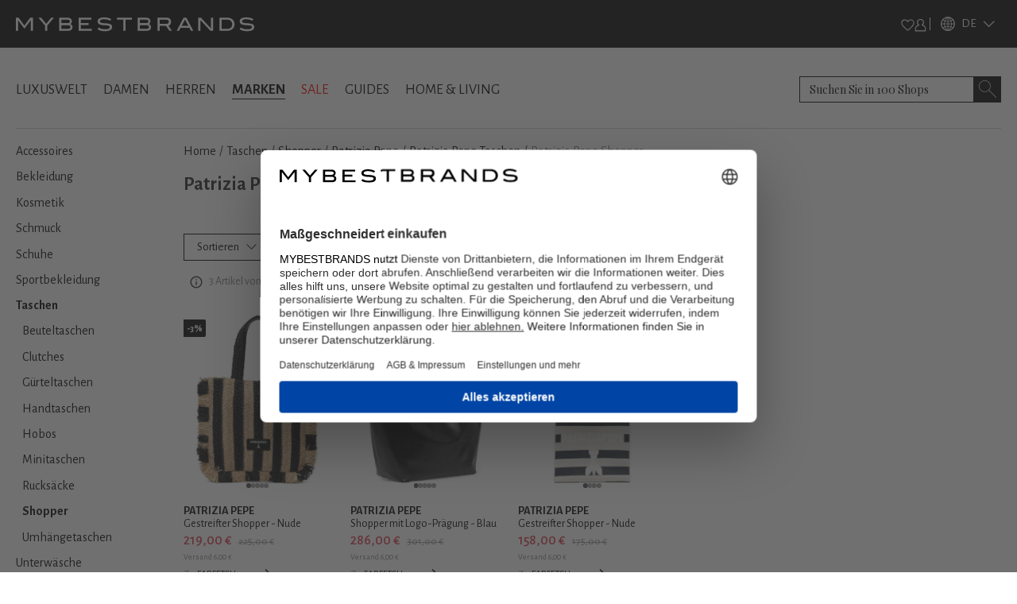

--- FILE ---
content_type: text/css; charset=UTF-8
request_url: https://www.mybestbrands.de/_next/static/css/5e05c6663e30cb61.css
body_size: 8539
content:
.styles_aboutContent__5HdRH{color:#000;margin-bottom:1.5625rem;font-size:1.063rem}@media(max-width:1200px){.styles_aboutContent__5HdRH{margin-top:2rem;font-size:1rem}}.styles_aboutContent__5HdRH p{line-height:1.15;margin-bottom:.915rem}@media(max-width:768px){.styles_aboutContent__5HdRH p{letter-spacing:normal;line-height:1.25rem;text-align:left!important}}@media(min-width:1200px){.styles_aboutContent__5HdRH h1:first-of-type{padding-bottom:10px}.styles_aboutContent__5HdRH p:has(strong){margin:0!important}}.styles_aboutContent__5HdRH h2{color:#343434;letter-spacing:.025rem;margin-top:2.3125rem;margin-bottom:1rem;font-family:var(--font-alegreya)}@media(max-width:1200px){.styles_aboutContent__5HdRH h2{text-align:left!important;font-size:18px!important}}@media(min-width:1200px){.styles_aboutContent__5HdRH h2{font-size:24px!important}}.styles_aboutContent__5HdRH h2 img{width:100%;height:auto}.styles_aboutContent__5HdRH h3,.styles_aboutContent__5HdRH h4,.styles_aboutContent__5HdRH h5{color:#343434;letter-spacing:.025rem;font-weight:700}@media(max-width:1200px){.styles_aboutContent__5HdRH h3,.styles_aboutContent__5HdRH h4,.styles_aboutContent__5HdRH h5{text-align:left!important;font-size:16px!important}}@media(min-width:1200px){.styles_aboutContent__5HdRH h3,.styles_aboutContent__5HdRH h4,.styles_aboutContent__5HdRH h5{font-size:17px!important}}.styles_aboutContent__5HdRH a{text-decoration:underline;color:#000;word-break:break-all}.styles_aboutContent__5HdRH ol{font-weight:700;padding-left:1rem}@media(max-width:768px){.styles_aboutContent__5HdRH ol{padding-left:.75rem}}.styles_headline__DbQkk{font-weight:700;color:#343434;letter-spacing:.044375rem;font-family:var(--font-playfair);padding-bottom:12px}@media(max-width:1200px){.styles_headline__DbQkk{font-size:18px!important}}@media(min-width:1200px){.styles_headline__DbQkk{font-size:26px!important}}.styles_wrapper__cvgdb{width:100%;max-width:600px}.styles_wrapper__cvgdb img{width:100%;height:auto;aspect-ratio:100/11}.styles_navLink__mRMD6{color:#fff;text-decoration:none;text-transform:uppercase;font-size:.8rem;cursor:pointer}.styles_navLink__mRMD6:hover{text-decoration:underline}.styles_socialLink__CzVDi{display:flex;justify-content:center;align-items:center;border:2px solid #fff;border-radius:50%;width:30px;height:30px}.styles_socialLink__CzVDi:hover{background-color:#fff}.styles_socialLink__CzVDi:hover svg{fill:#000}.styles_containerWidget__AnuUx{border:1px solid #fff;height:3.6875rem;width:13.4375rem;background-color:#000;cursor:pointer;margin-bottom:2.25rem}.styles_containerWidget__AnuUx img{height:20px!important;width:20px!important}.styles_textWidget__yNgF4{font-size:.8125rem;letter-spacing:.033125rem;color:#fff}.styles_letterTitle__vgsNR{font-size:1.875rem;line-height:1.2rem}@media(min-width:767px){.styles_letterTitle__vgsNR{font-size:2.1875rem;line-height:1.5rem}}.styles_line__LCIP2{height:2px;background-color:#000;width:100%}.styles_brandsContainer__9KQgl{display:block;column-count:1}.styles_brandsContainerLetter__9Wi9n{display:block;column-count:2}@media(min-width:1265px){.styles_brandsContainerLetter__9Wi9n{column-count:4}}.styles_brandName__BZPYf{color:#343434;font-family:var(--font-alegreya)}.styles_brandName__BZPYf:hover{color:#000;font-weight:700}.styles_content__p9Z27{overflow:auto;scrollbar-width:none;-ms-overflow-style:none;border-top:1px solid #cecece;border-bottom:1px solid #cecece}.styles_content__p9Z27::-webkit-scrollbar{display:none}.styles_lettersContainer__4uR02{height:4.6rem}.styles_letter__3P_pw{font-family:ITCBlair-Light;font-size:1.2rem;color:#cecece;cursor:pointer}.styles_activeLetter__mtCAy,.styles_letter__3P_pw:hover{color:#000;font-weight:700}.styles_allBrands__ZOHEY{font-size:.8rem;font-style:italic;color:#343434;text-decoration:none;font-family:var(--font-playfair)}.styles_allBrands__ZOHEY:hover{text-decoration:underline}.styles_headline__Bm2JO{background-color:#f6f5f1;padding:.312rem 0;text-align:center;font-style:italic;font-family:var(--font-playfair);font-weight:400;line-height:1.15}.styles_linkAction__p4IRs{position:absolute;inset:0}.header_arrowdown__ShV0Y,.header_arrowup__D5Grr{transform:rotate(180deg)}.header_arrowup__D5Grr{transform:rotate(0deg)}.header_open__Hllou{border-top:1px solid #fff;border-right:1px solid #fff;border-left:1px solid #fff}.header_closed__TAXtG{border:1px solid transparent}.header_profilelinks__slUAz{text-decoration:none;color:#fff;cursor:pointer}.header_profilelinks__slUAz:hover{text-decoration:underline}.header_default-theme-no-focus__LqDX6{display:flex;position:relative;justify-content:space-between;border-bottom:1px solid #000;border-top:0 solid #fff;border-left:0 solid #fff;width:105%}.header_default-theme-no-focus__LqDX6 input{border:0;margin:0;outline:0;font-family:var(--font-alegreya);font-size:.937rem;box-sizing:border-box}@media(max-width:768px){.header_default-theme-no-focus__LqDX6 input{font-size:20px!important}}.header_default-theme-no-focus__LqDX6 input::placeholder{color:#fff}.header_default-theme-no-focus__LqDX6 input:focus::-webkit-input-placeholder{color:#898989!important}.header_default-theme-no-focus__LqDX6 input:focus::-moz-placeholder{color:#898989!important}.header_default-theme-no-focus__LqDX6 input::-ms-clear{display:none}.header_default-theme-no-focus__LqDX6 input{width:100%}.header_default-theme-no-focus__LqDX6 img{padding-top:.75rem;height:1.812rem}@font-face{font-family:__Alegreya_Sans_741daf;font-style:normal;font-weight:300;font-display:swap;src:url(/_next/static/media/131a9bdefcd18b40-s.woff2) format("woff2");unicode-range:u+0460-052f,u+1c80-1c8a,u+20b4,u+2de0-2dff,u+a640-a69f,u+fe2e-fe2f}@font-face{font-family:__Alegreya_Sans_741daf;font-style:normal;font-weight:300;font-display:swap;src:url(/_next/static/media/e0a2b802427b18ab-s.woff2) format("woff2");unicode-range:u+0301,u+0400-045f,u+0490-0491,u+04b0-04b1,u+2116}@font-face{font-family:__Alegreya_Sans_741daf;font-style:normal;font-weight:300;font-display:swap;src:url(/_next/static/media/375ddcb53a76cbb7-s.woff2) format("woff2");unicode-range:u+1f??}@font-face{font-family:__Alegreya_Sans_741daf;font-style:normal;font-weight:300;font-display:swap;src:url(/_next/static/media/155a38ad6d3c1efa-s.woff2) format("woff2");unicode-range:u+0370-0377,u+037a-037f,u+0384-038a,u+038c,u+038e-03a1,u+03a3-03ff}@font-face{font-family:__Alegreya_Sans_741daf;font-style:normal;font-weight:300;font-display:swap;src:url(/_next/static/media/9391876d702fc8c2-s.woff2) format("woff2");unicode-range:u+0102-0103,u+0110-0111,u+0128-0129,u+0168-0169,u+01a0-01a1,u+01af-01b0,u+0300-0301,u+0303-0304,u+0308-0309,u+0323,u+0329,u+1ea0-1ef9,u+20ab}@font-face{font-family:__Alegreya_Sans_741daf;font-style:normal;font-weight:300;font-display:swap;src:url(/_next/static/media/fd202e3f171f11ff-s.woff2) format("woff2");unicode-range:u+0100-02ba,u+02bd-02c5,u+02c7-02cc,u+02ce-02d7,u+02dd-02ff,u+0304,u+0308,u+0329,u+1d00-1dbf,u+1e00-1e9f,u+1ef2-1eff,u+2020,u+20a0-20ab,u+20ad-20c0,u+2113,u+2c60-2c7f,u+a720-a7ff}@font-face{font-family:__Alegreya_Sans_741daf;font-style:normal;font-weight:300;font-display:swap;src:url(/_next/static/media/5579eb328222998b-s.p.woff2) format("woff2");unicode-range:u+00??,u+0131,u+0152-0153,u+02bb-02bc,u+02c6,u+02da,u+02dc,u+0304,u+0308,u+0329,u+2000-206f,u+20ac,u+2122,u+2191,u+2193,u+2212,u+2215,u+feff,u+fffd}@font-face{font-family:__Alegreya_Sans_741daf;font-style:normal;font-weight:400;font-display:swap;src:url(/_next/static/media/36ad1e6186a3fc3f-s.woff2) format("woff2");unicode-range:u+0460-052f,u+1c80-1c8a,u+20b4,u+2de0-2dff,u+a640-a69f,u+fe2e-fe2f}@font-face{font-family:__Alegreya_Sans_741daf;font-style:normal;font-weight:400;font-display:swap;src:url(/_next/static/media/9f346d7212c91a73-s.woff2) format("woff2");unicode-range:u+0301,u+0400-045f,u+0490-0491,u+04b0-04b1,u+2116}@font-face{font-family:__Alegreya_Sans_741daf;font-style:normal;font-weight:400;font-display:swap;src:url(/_next/static/media/5458877b5dd60069-s.woff2) format("woff2");unicode-range:u+1f??}@font-face{font-family:__Alegreya_Sans_741daf;font-style:normal;font-weight:400;font-display:swap;src:url(/_next/static/media/948b18dbc4a2f96f-s.woff2) format("woff2");unicode-range:u+0370-0377,u+037a-037f,u+0384-038a,u+038c,u+038e-03a1,u+03a3-03ff}@font-face{font-family:__Alegreya_Sans_741daf;font-style:normal;font-weight:400;font-display:swap;src:url(/_next/static/media/2190f99d96378c9c-s.woff2) format("woff2");unicode-range:u+0102-0103,u+0110-0111,u+0128-0129,u+0168-0169,u+01a0-01a1,u+01af-01b0,u+0300-0301,u+0303-0304,u+0308-0309,u+0323,u+0329,u+1ea0-1ef9,u+20ab}@font-face{font-family:__Alegreya_Sans_741daf;font-style:normal;font-weight:400;font-display:swap;src:url(/_next/static/media/80587bd473e03ccd-s.woff2) format("woff2");unicode-range:u+0100-02ba,u+02bd-02c5,u+02c7-02cc,u+02ce-02d7,u+02dd-02ff,u+0304,u+0308,u+0329,u+1d00-1dbf,u+1e00-1e9f,u+1ef2-1eff,u+2020,u+20a0-20ab,u+20ad-20c0,u+2113,u+2c60-2c7f,u+a720-a7ff}@font-face{font-family:__Alegreya_Sans_741daf;font-style:normal;font-weight:400;font-display:swap;src:url(/_next/static/media/5bc4d706739ef340-s.p.woff2) format("woff2");unicode-range:u+00??,u+0131,u+0152-0153,u+02bb-02bc,u+02c6,u+02da,u+02dc,u+0304,u+0308,u+0329,u+2000-206f,u+20ac,u+2122,u+2191,u+2193,u+2212,u+2215,u+feff,u+fffd}@font-face{font-family:__Alegreya_Sans_741daf;font-style:normal;font-weight:500;font-display:swap;src:url(/_next/static/media/448dfe468f6fd5df-s.woff2) format("woff2");unicode-range:u+0460-052f,u+1c80-1c8a,u+20b4,u+2de0-2dff,u+a640-a69f,u+fe2e-fe2f}@font-face{font-family:__Alegreya_Sans_741daf;font-style:normal;font-weight:500;font-display:swap;src:url(/_next/static/media/bbe9909bff927805-s.woff2) format("woff2");unicode-range:u+0301,u+0400-045f,u+0490-0491,u+04b0-04b1,u+2116}@font-face{font-family:__Alegreya_Sans_741daf;font-style:normal;font-weight:500;font-display:swap;src:url(/_next/static/media/61dad0361039d81b-s.woff2) format("woff2");unicode-range:u+1f??}@font-face{font-family:__Alegreya_Sans_741daf;font-style:normal;font-weight:500;font-display:swap;src:url(/_next/static/media/a70a5421ecd62156-s.woff2) format("woff2");unicode-range:u+0370-0377,u+037a-037f,u+0384-038a,u+038c,u+038e-03a1,u+03a3-03ff}@font-face{font-family:__Alegreya_Sans_741daf;font-style:normal;font-weight:500;font-display:swap;src:url(/_next/static/media/d76eac82e98dfcf3-s.woff2) format("woff2");unicode-range:u+0102-0103,u+0110-0111,u+0128-0129,u+0168-0169,u+01a0-01a1,u+01af-01b0,u+0300-0301,u+0303-0304,u+0308-0309,u+0323,u+0329,u+1ea0-1ef9,u+20ab}@font-face{font-family:__Alegreya_Sans_741daf;font-style:normal;font-weight:500;font-display:swap;src:url(/_next/static/media/42007cd36fb38256-s.woff2) format("woff2");unicode-range:u+0100-02ba,u+02bd-02c5,u+02c7-02cc,u+02ce-02d7,u+02dd-02ff,u+0304,u+0308,u+0329,u+1d00-1dbf,u+1e00-1e9f,u+1ef2-1eff,u+2020,u+20a0-20ab,u+20ad-20c0,u+2113,u+2c60-2c7f,u+a720-a7ff}@font-face{font-family:__Alegreya_Sans_741daf;font-style:normal;font-weight:500;font-display:swap;src:url(/_next/static/media/3bb5a3fe41b4aa5b-s.p.woff2) format("woff2");unicode-range:u+00??,u+0131,u+0152-0153,u+02bb-02bc,u+02c6,u+02da,u+02dc,u+0304,u+0308,u+0329,u+2000-206f,u+20ac,u+2122,u+2191,u+2193,u+2212,u+2215,u+feff,u+fffd}@font-face{font-family:__Alegreya_Sans_741daf;font-style:normal;font-weight:700;font-display:swap;src:url(/_next/static/media/a101142b2044de66-s.woff2) format("woff2");unicode-range:u+0460-052f,u+1c80-1c8a,u+20b4,u+2de0-2dff,u+a640-a69f,u+fe2e-fe2f}@font-face{font-family:__Alegreya_Sans_741daf;font-style:normal;font-weight:700;font-display:swap;src:url(/_next/static/media/e491a2ec2e63a9c2-s.woff2) format("woff2");unicode-range:u+0301,u+0400-045f,u+0490-0491,u+04b0-04b1,u+2116}@font-face{font-family:__Alegreya_Sans_741daf;font-style:normal;font-weight:700;font-display:swap;src:url(/_next/static/media/10cd544ae588ad63-s.woff2) format("woff2");unicode-range:u+1f??}@font-face{font-family:__Alegreya_Sans_741daf;font-style:normal;font-weight:700;font-display:swap;src:url(/_next/static/media/e0e2127fa86b65eb-s.woff2) format("woff2");unicode-range:u+0370-0377,u+037a-037f,u+0384-038a,u+038c,u+038e-03a1,u+03a3-03ff}@font-face{font-family:__Alegreya_Sans_741daf;font-style:normal;font-weight:700;font-display:swap;src:url(/_next/static/media/faeaa76b2a35aa3f-s.woff2) format("woff2");unicode-range:u+0102-0103,u+0110-0111,u+0128-0129,u+0168-0169,u+01a0-01a1,u+01af-01b0,u+0300-0301,u+0303-0304,u+0308-0309,u+0323,u+0329,u+1ea0-1ef9,u+20ab}@font-face{font-family:__Alegreya_Sans_741daf;font-style:normal;font-weight:700;font-display:swap;src:url(/_next/static/media/b9167a7beb0c1edc-s.woff2) format("woff2");unicode-range:u+0100-02ba,u+02bd-02c5,u+02c7-02cc,u+02ce-02d7,u+02dd-02ff,u+0304,u+0308,u+0329,u+1d00-1dbf,u+1e00-1e9f,u+1ef2-1eff,u+2020,u+20a0-20ab,u+20ad-20c0,u+2113,u+2c60-2c7f,u+a720-a7ff}@font-face{font-family:__Alegreya_Sans_741daf;font-style:normal;font-weight:700;font-display:swap;src:url(/_next/static/media/929eab9140ca0f66-s.p.woff2) format("woff2");unicode-range:u+00??,u+0131,u+0152-0153,u+02bb-02bc,u+02c6,u+02da,u+02dc,u+0304,u+0308,u+0329,u+2000-206f,u+20ac,u+2122,u+2191,u+2193,u+2212,u+2215,u+feff,u+fffd}@font-face{font-family:__Alegreya_Sans_Fallback_741daf;src:local("Arial");ascent-override:103.67%;descent-override:34.56%;line-gap-override:0.00%;size-adjust:86.81%}.__className_741daf{font-family:__Alegreya_Sans_741daf,__Alegreya_Sans_Fallback_741daf;font-style:normal}.__variable_741daf{--font-alegreya:"__Alegreya_Sans_741daf","__Alegreya_Sans_Fallback_741daf"}.modalsearch_modalContainer__7yEFf{position:fixed;top:0;left:0;width:100%;height:100%;background:rgba(0,0,0,.8);display:flex;justify-content:center;align-items:center;z-index:1000}.modalsearch_modalContent__mOegA{background:#fff;padding:20px;position:relative;width:100%;height:100%;overflow:auto}.modalsearch_closeIcon__XKvGi{position:absolute;top:1rem;right:10px;cursor:pointer}.menu_menu-list-enter-submenu__cri0U{transform:translateX(100%)}.menu_menu-list-enter-topmenu__c3wIW{transform:translateX(-100%)}.menu_menu-list-enter-active__LOJiI{transform:translateX(0);transition:transform .3s ease-in-out}.menu_menu-list-exit-submenu__WpsGI{opacity:1;transform:translateX(0)}.menu_menu-list-exit-topmenu__Mx04f{transform:translateX(100%);transition:transform .3s ease-in-out}.menu_menu-list-exit-active__xy37c{transform:translateX(-100%);transition:transform .3s ease-in-out}.menu_menu-container___TTg_{overflow:hidden}.menu_menulist__dAA2j{list-style:none;padding:0;margin:0;display:flex;flex-direction:column}.menu_menuItemActive__gtWfY{filter:invert(1)}.menu_menuitem__M7jEU{display:flex;background:#fff;justify-content:space-between;align-items:center;cursor:pointer;font-size:1.25rem}.menu_enterRight__42GVE{transform:translateX(100%)}.menu_enterLeft__CJUVg{transform:translateX(-100%)}.menu_enterActive__5cdPg{transform:translateX(0);transition:transform .3s ease-in-out}.menu_exit__RbGLM{transform:translateX(0)}.menu_exitActiveRight__sShAU{transform:translateX(-100%);transition:transform .3s ease-in-out}.menu_exitActiveLeft__dq19l{transform:translateX(100%);transition:transform .3s ease-in-out}.styles_heroButtons__wIrMu{position:absolute;bottom:0;width:calc(100% - 32px);color:#fff;display:grid;grid-template-columns:repeat(2,1fr)}.styles_heroButtonsMobile__mZKrU{color:#fff;position:absolute;bottom:0;width:100%;height:100%;display:grid;grid-template-columns:1fr}.styles_heroButton__D__Jc{margin-bottom:2rem;text-decoration:none;text-transform:uppercase;color:#000;background-color:hsla(0,0%,100%,.702);font-weight:700;padding:.5rem 1.75rem}@media(max-width:768px){.styles_heroButton__D__Jc{color:#fff;background-color:#000}}.styles_heroAction__kiF_Y{position:absolute;inset:0}.styles_title__yyv1e{text-align:center;font-weight:700;text-transform:uppercase;font-size:1.5rem;margin-bottom:3rem}@media(max-width:768px){.styles_title__yyv1e{font-size:1.125rem}}.styles_listing__QFs4Q{display:grid;grid-gap:1rem;gap:1rem;grid-template-columns:repeat(4,1fr)}@media(max-width:767px){.styles_listing__QFs4Q{grid-template-columns:repeat(2,1fr)}}.styles_listing__QFs4Q a{text-decoration:none;color:#343434}.styles_listing__QFs4Q img:hover{opacity:.7}.styles_favorite-category-item__tdB6s a{text-decoration:none;text-align:center;color:#343434}.styles_favorite-category-item__tdB6s a img:hover{opacity:.7}.styles_link1__FbeBi{font-family:var(--font-playfair);font-style:italic;font-size:.95rem}.styles_link1__FbeBi:hover{color:#000;font-weight:bolder}.styles_link2__wCofJ{font-family:var(--font-playfair);font-style:italic;font-size:1.2rem;margin-bottom:.75rem;white-space:wrap}@media(min-width:767px){.styles_link2__wCofJ{font-size:1.5rem}}.styles_link3__yWV6h{font-size:.875rem;text-transform:uppercase;font-weight:700;padding-bottom:.125rem;border-bottom:1px solid transparent}.styles_link3__yWV6h:hover{border-bottom:1px solid #000}.styles_seoContent__4LIzM{max-width:965px;margin:0 auto 4rem}.styles_seoContent__4LIzM h2{font-size:1rem;text-transform:uppercase;margin-bottom:1.125rem}.styles_seoContent__4LIzM p{font-size:.875rem}.styles_seoContent__4LIzM a{color:#000}.styles_imageRepeater__EDfR5 a,.styles_imageRepeater__EDfR5 p{color:#000;text-decoration:none}.styles_imageRepeater__EDfR5 .styles_link4__gzr4n{font-size:.875rem;text-transform:uppercase;font-weight:700;padding-bottom:.125rem;border-bottom:1px solid transparent}.styles_imageRepeater__EDfR5 .styles_link4__gzr4n:after{display:block;content:"";border-bottom:1px solid #000;transform:scaleX(0);transition:transform .25s ease-in-out}.styles_imageRepeater__EDfR5 .styles_link4__gzr4n:hover:after{transform:scaleX(1)}.styles_listing__rdHQt{display:grid;grid-gap:1rem;gap:1rem;grid-template-columns:repeat(4,1fr)}@media(max-width:767px){.styles_listing__rdHQt{grid-template-columns:repeat(2,1fr)}}.styles_listing__rdHQt a{text-decoration:none;color:#343434}.styles_listing__rdHQt img:hover{opacity:.7}.styles_headline__t3JSD{font-family:var(--font-playfair);font-style:italic;font-size:1.5rem;margin-bottom:.75rem;height:4rem}@media(max-width:768px){.styles_headline__t3JSD{height:2.5rem;font-size:1rem}}.styles_editor__59qdl{margin-top:.5rem;font-family:var(--font-playfair);font-style:italic;font-size:1rem;color:#797979}@media(max-width:768px){.styles_editor__59qdl{font-size:.75rem}}.styles_title__NyFap{text-align:center;font-weight:700;text-transform:uppercase;font-size:1.5rem;margin-bottom:3rem}@media(max-width:768px){.styles_title__NyFap{font-size:1.125rem}}.styles_width__1LgN8{max-width:12.5rem;padding:.5rem 0}.styles_txt__ibXo8{font-family:var(--font-alegreya);font-size:.9rem;margin:.9rem 0 1.5rem;letter-spacing:.07rem}.styles_editorImg__j3MT3{width:2.75rem;height:2.75rem}@media(max-width:768px){.styles_editorImg__j3MT3{width:2rem;height:2rem}}.styles_onlineshopsLetter__Mfolx{width:100%;display:table;font-size:1.875rem}.styles_onlineshopsLetter__Mfolx:after{content:"";display:table-cell;border-bottom:2px solid #000;width:92%;transform:translate(-.5rem,-1rem)}@media(min-width:767px){.styles_onlineshopsLetter__Mfolx{font-size:2.1875rem}.styles_onlineshopsLetter__Mfolx:after{width:100%;transform:translate(.5rem,-1rem)}}.styles_onlineshopsSgLinks___9NAx{color:#343434;font-size:1rem}.styles_onlineshopsSgLinks___9NAx:hover{color:#000;font-weight:700}@media(min-width:767px){.styles_onlineshopsSgLinks___9NAx{font-size:1.062rem}}.styles_headline__F78Dj{background-color:#f6f5f1;padding:.312rem 0;text-align:center;font-style:italic;font-family:var(--font-playfair);font-weight:400;line-height:1.15}.styles_linkAction__1vNTP{position:absolute;inset:0}.styles_cardContainer__y_WiI{display:flex;flex-wrap:wrap;justify-content:center;max-width:62.5rem;margin:0 auto}.styles_card__Ei63q{flex-grow:0;flex-shrink:0;flex-basis:calc(50% - 10px);max-width:calc(50% - 10px)}.styles_card__Ei63q:hover{opacity:.7}@media(max-width:768px){.styles_card__Ei63q{flex:0 0 100%;max-width:100%}}.styles_buttonContainer__MQP0A{transform:translateX(-50%);position:absolute;bottom:15%;left:50%}.styles_button__hHKKZ{background-color:#000;border:none;color:#fff;cursor:pointer;font-size:1.125rem;font-weight:500;padding:.5rem 1rem;width:11.375rem;height:2.563rem;text-transform:uppercase}.styles_gallery__BTfIq{position:relative;height:30rem}.styles_gallerySidebar__q8l_a{width:143px;overflow-y:hidden}.styles_galleryMain__znVS_{position:relative;text-align:center}.styles_discountLabel__qfBLP{background-color:#000;color:#fff;padding:.125rem .25rem;font-size:.75rem;font-weight:700;z-index:1;position:absolute}.styles_wishlistHeart__O_SA8{position:absolute;cursor:pointer;top:0;right:1.5rem;z-index:1}@media(max-width:992px){.styles_wishlistHeart__O_SA8{right:1rem}}.styles_recentViews__E45XA{position:absolute;bottom:1rem;right:1rem;width:170px;background-color:#fff;color:#000;font-size:10px;font-family:var(--font-inter);padding:.25rem .5rem;box-shadow:0 4px 4px 0 rgba(0,0,0,.251);display:flex;align-items:center}.styles_pulsingDot__EBtgN{height:5px;width:5px;background-color:#fd544a;border-radius:50%;margin-right:8px;animation:styles_pulse__wFXzF 2s infinite}@keyframes styles_pulse__wFXzF{0%{transform:scale(1);opacity:1}50%{transform:scale(1.2);opacity:.1}to{transform:scale(1);opacity:1}}.styles_galleryImages___qq_p:hover{cursor:pointer}.styles_imageMain__ZS5nU{width:auto;height:35rem}.styles_galleryThumbnail__fGmcs{width:100%;height:auto;padding:0 .25rem 1rem 0;display:block}.styles_galleryThumbnail__fGmcs:last-child{padding:0 .25rem 0 0;margin-bottom:0}.styles_arrow__iK_Ul{display:flex;align-content:center;justify-content:center}.styles_soldOut__VzsKc{opacity:.4}.styles_galleryCarousel__WuzCp{position:fixed;top:0;left:0;right:0;bottom:0;z-index:10000000}.styles_carouselWrapper__DFyit{display:flex;width:100%;height:100%;position:relative;align-items:center;justify-content:center}.styles_carouselDim__sXIL1{position:absolute;top:0;left:0;right:0;bottom:0;background:#fff;opacity:.7}.styles_carouselDim__sXIL1:hover{cursor:zoom-in}.styles_arrowContainer__DMDzX{position:absolute;z-index:10000002}.styles_arrowContainer__DMDzX,.styles_arrowWrapper__VSBJE{width:10rem;height:19rem;align-items:center;justify-content:center}.styles_arrowWrapper__VSBJE{display:flex}.styles_closeButton__fjYPH{position:absolute;z-index:10000002;right:3rem;top:2rem}.styles_slideImage__gr9nj{background:transparent;height:100%;width:auto;user-select:none;-webkit-user-select:none;-moz-user-select:none;-ms-user-select:none}.styles_slideImage__gr9nj:hover{cursor:zoom-in}.styles_zoomImage__151u_{user-select:none;-webkit-user-select:none;-moz-user-select:none;-ms-user-select:none;position:absolute;transition:all .1s}.styles_zoomImage__151u_:hover{cursor:zoom-in}.styles_absoluteFill__uJyl5{position:absolute;top:0;right:0;bottom:0;left:0}.styles_hidden__nl9Ok{visibility:hidden;display:none}.styles_fullscreenWrapper__7NWYV{position:fixed;top:0;left:0;right:0;bottom:0;background-color:#fff;z-index:1000;display:flex;align-items:center;justify-content:center;overflow:hidden}.styles_closeButton__YthJv{position:absolute;top:1rem;right:1rem;z-index:10;background:transparent;border:none;cursor:pointer}.styles_slider__2xdC7{overflow:hidden;position:relative;width:100%;padding:0}.styles_container__zRAen{display:flex;transition:transform .5s ease-in-out}.styles_imageWrapper__qFJWH{flex:0 0 30%;width:100%;padding:.25rem;box-sizing:border-box}.styles_swipeList__iuaB8{display:block;width:100%;text-align:center}.styles_swipeItem__xwNml{display:inline-block;width:5px;height:5px;margin:0 4px;border-radius:50%;background:#eee}.styles_swipeItem__xwNml.styles_hidden__HD7y_{background:transparent}.styles_swipeItem__xwNml.styles_active__WGnvy{background:#000}.styles_discountLabel__81KFo{position:absolute;top:.5rem;left:1rem;background-color:#000;color:#fff;padding:.125rem .25rem;font-size:.75rem;font-weight:700;z-index:1}@media(min-width:767px){.styles_discountLabel__81KFo{left:1.5rem!important}}.styles_soldOut__3CApR{opacity:.4}.styles_wishlistHeart__HPhTX{position:absolute;cursor:pointer;top:.25rem;right:.5rem;z-index:1}.styles_content-title__CVtmi{display:flex;width:100%;justify-content:center;font-family:Alegreya Sans,sans-serif;font-size:.75rem;font-weight:700;text-transform:uppercase;letter-spacing:.08rem;margin-bottom:.5rem}.styles_content-title__CVtmi,.styles_content-title__CVtmi:active,.styles_content-title__CVtmi:hover{color:#000;text-decoration:none}.styles_content-links___LYPS{display:flex;align-items:center;justify-content:center;flex-wrap:wrap}.styles_content-links___LYPS a{font-weight:500;color:#1c1c1c;letter-spacing:.4px;font-size:.875rem}.style_itemImg__60TG4{object-fit:contain;object-position:bottom;height:auto}.style_itemImg__60TG4:hover{opacity:.7}.style_imgUnavailable__gUmUI{opacity:.4}.style_labelUnavailable__vMgVK{position:absolute;top:35%;opacity:.6;left:35%;font-family:var(--font-playfair);font-style:italic;letter-spacing:.01rem;font-size:.875rem;font-weight:400}@media(min-width:767px){.style_labelUnavailable__vMgVK{top:40%;left:40%}}.style_discountLabel__rWW_C{top:1rem;background-color:#000;padding:.125rem .25rem;font-size:.75rem}.style_couponLabel__LD0_v,.style_discountLabel__rWW_C{position:absolute;left:0;color:#fff;font-weight:700;z-index:1;border-top-right-radius:2px;border-bottom-right-radius:2px}.style_couponLabel__LD0_v{bottom:1.125rem;font-size:.688rem;font-family:var(--font-alegreya);padding:.25rem .4rem;text-transform:uppercase;letter-spacing:.01rem}.style_countDownLabel__x96KD{position:absolute;bottom:2.55rem;background-color:#fff;left:0;font-family:var(--font-alegreya);font-size:.7rem;font-weight:500;padding:.25rem .4rem;z-index:1;border-top-right-radius:2px;border-bottom-right-radius:2px}.style_countDownPDP__r4Yh5{margin-left:.625rem;margin-top:.5rem;font-family:var(--font-alegreya);font-size:.75rem;font-weight:700;display:inline-flex}@media(min-width:768px){.style_countDownPDP__r4Yh5{margin-left:1rem;margin-top:0}}.style_wishlistHeart__E7kVI{position:absolute;top:.75rem;right:.5rem;z-index:1}.style_originalPrice__HZyt7{font-size:.813rem;font-weight:500;color:#9b9b9b}@media(max-width:576px){.style_originalPrice__HZyt7{font-size:.75rem}}.style_price__xdHOc{font-size:1.125rem;font-weight:500}@media(max-width:576px){.style_price__xdHOc{font-size:.875rem}}.style_showText__FFlOe{font-family:var(--font-alegreya);font-size:.875rem;font-weight:500;text-decoration:underline}@media(max-width:768px){.style_brandSeo__WYSNZ{color:#979797}}.style_overlay__Tvq56{position:absolute;top:0;left:0;right:0;bottom:0;background-color:rgba(0,0,0,.6);display:flex;align-items:center;justify-content:center;z-index:1000;-webkit-backdrop-filter:blur(5px);backdrop-filter:blur(5px);box-sizing:border-box}.style_overlayContent__Lu0sS{color:#fff;position:relative;max-width:100%;text-align:center}@media(max-width:768px),(min-width:992px)and (max-width:1300px){.style_overlayContent__Lu0sS{padding-top:1.125rem}}.style_closeBtn__XRV1y{position:absolute;top:.313rem;right:.625rem;cursor:pointer;padding:.1rem .1rem .75rem .75rem}.style_title__48VoD{font-size:1rem;font-family:var(--font-alegreya);font-weight:700}@media(max-width:576px),(min-width:992px)and (max-width:1350px){.style_title__48VoD{font-size:.875rem}}.style_sizesWrapper__ARpeP{display:inline-block;white-space:nowrap;overflow:hidden;text-overflow:ellipsis;width:100%}.style_size__UZb0O{display:inline-block;margin:.25rem .5rem;cursor:pointer;font-size:1rem;line-height:1.125rem;font-weight:300;white-space:nowrap}@media(max-width:768px){.style_size__UZb0O{font-size:.875rem}}@media(min-width:992px)and (max-width:1300px){.style_size__UZb0O{font-size:.875rem;margin:.25rem .3rem}}.style_moreSizes__LdVDy{color:#fff;cursor:pointer;font-size:.688rem}.style_details__dKMGz{margin-bottom:1rem;font-size:1rem;cursor:pointer;text-decoration:underline}@media(max-width:768px),(min-width:992px)and (max-width:1300px){.style_details__dKMGz{font-size:.875rem}}.style_shopBtn__IjOuc{background-color:#fff;color:#000;width:12.5rem;margin:.625rem auto 0;padding:.625rem .75rem;border:none;cursor:pointer;transition:background-color .3s ease;font-size:.875rem}.style_shopBtn__IjOuc:hover{opacity:.9}@media(max-width:576px),(min-width:1100px)and (max-width:1350px){.style_shopBtn__IjOuc{width:9.375rem;padding:.5rem;font-size:.7rem}}@media(min-width:992px)and (max-width:1100px){.style_shopBtn__IjOuc{width:98%;font-size:.75rem}}.style_shippingCost__XKc90{padding-bottom:2rem}.style_quickViewCoupon__0JeeO{display:flex;justify-content:center}.style_couponApplied__LvnpR{margin-top:2rem;padding-bottom:2rem}@media(max-width:400px),(min-width:992px)and (max-width:1100px){.style_couponApplied__LvnpR{margin-top:.5rem;padding-bottom:.5rem}}@media(min-width:1100px)and (max-width:1350px){.style_couponApplied__LvnpR{margin-top:1rem;padding-bottom:1rem}}.style_couponColorsApplied__atoxS{margin-top:1rem;padding-bottom:2rem}@media(max-width:400px),(min-width:992px)and (max-width:1100px){.style_couponColorsApplied__atoxS{margin-top:.25rem;padding-bottom:.5rem}}@media(min-width:1100px)and (max-width:1350px){.style_couponColorsApplied__atoxS{margin-top:.5rem;padding-bottom:1rem}}.style_colorsApplied__jh4yU{margin-top:2.5rem;padding-bottom:1.75rem}@media(max-width:400px),(min-width:992px)and (max-width:1100px){.style_colorsApplied__jh4yU{margin-top:1rem;padding-bottom:1rem}}.style_noColorsOrCouponApplied__QJ3gS{margin-top:3.5rem;padding-bottom:2rem}@media(max-width:400px),(min-width:992px)and (max-width:1100px){.style_noColorsOrCouponApplied__QJ3gS{margin-top:2rem;padding-bottom:1rem}}.style_pdpOverlay__GhZbl{position:absolute;top:100%;left:0;display:flex;overflow-y:scroll;align-items:center;justify-content:center;width:220px;height:370px;background-color:rgba(0,0,0,.8);z-index:1000}@media(max-width:768px){.style_pdpOverlay__GhZbl{position:fixed;top:60%;left:50%;transform:translate(-50%,-50%)}.style_overlayMobileBackground__S3hX8{position:fixed;top:0;left:0;width:100vw;height:100vh;background-color:rgba(0,0,0,.3);z-index:900}}.style_imageContainer__8KcCz{position:relative;width:100%;height:auto;overflow:hidden}.style_imageContainer__8KcCz:hover .style_leftArrow__jKaPv,.style_imageContainer__8KcCz:hover .style_rightArrow__X9jQ9{display:block}.style_hoveredImage__BfwWg{width:100%;height:100%;object-fit:cover}.style_dotContainer__N7amr{position:absolute;bottom:.15rem;left:50%;transform:translateX(-50%);display:flex;gap:.25rem;padding:.2rem .5rem;background-color:hsla(0,0%,100%,.4);border-radius:1.5rem}.style_dot___cVJU{width:.35rem;height:.35rem;background-color:#979797;border-radius:50%;transition:background-color .3s ease}.style_activeDot__oE8Di{background-color:#494949}.style_leftArrow__jKaPv,.style_rightArrow__X9jQ9{position:absolute;top:50%;transform:translateY(-50%);border:none;padding:.125rem .5rem;cursor:pointer;z-index:10;display:none}.style_leftArrow__jKaPv{left:0}.style_rightArrow__X9jQ9{right:0}.style_sliderContainer__mG0Tj{position:relative;width:100%;overflow:hidden}.style_imageSlider__dx_cb{display:flex;transition:transform .5s ease-in-out}.style_sliderImage__QrdYe{min-width:100%;height:auto}.style_couponSubtitle__xbQDx{font-size:.75rem;font-family:var(--font-alegreya);margin-bottom:2rem}@media(max-width:400px){.style_couponSubtitle__xbQDx{margin-bottom:1.5rem}}@media(min-width:992px)and (max-width:1250px){.style_couponSubtitle__xbQDx{margin-bottom:1rem}}@media(max-width:1350px){.style_couponSubtitle__xbQDx{font-size:.625rem}}.style_copyCode__0icMa{position:absolute;top:0;right:.5rem}.style_couponBox__sDzoi{border:1px solid #fff;justify-content:center;width:-moz-fit-content;width:fit-content;margin:0 auto .5rem}.style_couponInfo__3qay8{display:flex;margin:0 auto;justify-content:space-between}@media(min-width:1351px)and (max-width:1400px){.style_couponInfo__3qay8{padding:0 .5rem}}.style_couponTitle__7JisQ{font-size:.625rem;margin-bottom:2rem}@media(max-width:576px){.style_couponTitle__7JisQ{margin-bottom:1.25rem}}@media(min-width:992px)and (max-width:1250px){.style_couponTitle__7JisQ{margin-bottom:.5rem}}.style_colorWrapper__nYzsc{margin-top:1.5rem;gap:.5rem}.style_colorCounter___hOaC,.style_colorWrapper__nYzsc{display:flex;align-items:center;justify-content:center}.style_colorCounter___hOaC{position:relative;background-color:transparent;color:#fff;font-size:.75rem;font-weight:300}.style_colorLabel__dli3i{position:absolute;display:flex;bottom:1.125rem;right:0;background-color:#fff;padding-left:.125rem;font-size:.75rem;font-weight:700;z-index:1;align-items:center;border:.3px solid #7e7e7e;border-top-left-radius:2px;border-bottom-left-radius:2px}.pagination_paginationMain__ABNjm{display:flex;justify-content:center;list-style:none}@media(max-width:991px){.pagination_paginationMain__ABNjm{padding:0}}.pagination_paginationItem__Kg9Bn{min-height:1.5rem;margin-left:.3125rem;padding:.1875rem .625rem .0625rem;border-radius:.1875rem;font-size:.875rem;font-family:var(--font-alegreya);color:#999}.pagination_paginationItem__Kg9Bn:hover{background-color:#e6e5e5;cursor:pointer}.pagination_active__Rsl3i{background:#000;color:#fff}.pagination_disabledItem__Z6lxK:hover{background-color:#e6e5e5;cursor:pointer}.styles_dim__P_24C{z-index:99;position:fixed;inset:0;background-color:rgba(0,0,0,.4);transition:all .5s ease-in-out}@media(max-width:991px){.styles_dim__P_24C{overflow-y:scroll}}.styles_container__VwNdw{background-color:#fff;padding:1.5rem!important;max-width:1100px;width:100%;overflow-y:auto;border-radius:1rem 1rem 0 0;height:calc(100% - 60px)}@media(min-width:767px){.styles_container__VwNdw{max-height:83vh;margin-top:4rem;position:relative;border-radius:0}}.styles_containervoucher__4nLUw{max-width:500px}.styles_containersize__waTT_,.styles_containervoucher__4nLUw{background-color:#fff;padding:1.5rem!important;width:100%;position:relative;overflow-y:auto}.styles_containersize__waTT_{margin-top:4rem}@media(max-width:767px){.styles_containersize__waTT_{margin-top:0;position:unset}}.styles_closeButtonSizes__cC3AX{position:absolute}@media(max-width:767px){.styles_closeButtonSizes__cC3AX{right:4rem}}.styles_sizes__m0Mmi{text-decoration:underline;cursor:pointer;margin-top:.5rem;margin-bottom:.2rem;font-size:.875rem}.styles_prices__noQYS{color:#9b9b9b}.styles_groupColors__L8MC1{border-bottom:1px solid #000;padding-bottom:1.25rem}.styles_colorActive__gJbNn{position:relative}.styles_colorActive__gJbNn:after{content:"";position:absolute;width:.812rem;height:1px;bottom:-5px;right:32%;background:#000}.styles_name__wGl9N{text-transform:none;display:block}.styles_vat__86jR2{margin-left:1rem;font-size:.625rem}.styles_best-price__ZZcyd{display:block;font-size:.813rem;font-weight:500;color:#b5b4b4}.styles_btnUnavailable__jQioX{background:#757575;pointer-events:none}.styles_textUnavailable__IazET{font-size:1rem;font-style:italic;font-family:var(--font-playfair);padding:.625rem 0;display:block}.styles_linkBrands__McxXp{font-family:var(--font-alegreya);text-align:center;font-size:1.25rem;font-weight:500;padding:20px;text-transform:uppercase}.styles_linkBrands__McxXp a{-webkit-text-decoration-color:#000;text-decoration-color:#000;color:#000}@media(max-width:768px){.styles_linkBrands__McxXp{font-size:1.125rem}}.styles_accordion__USl6n{border-bottom:1px solid #000}@media(max-width:768px){.styles_accordion__USl6n{border-bottom:1px solid #eee}}.styles_accordion-button___NkHT{display:flex;justify-content:space-between;cursor:pointer;font-weight:700;padding:1rem 0}.styles_accordion-button___NkHT img{transition:transform .15s ease-in}.styles_accordion-body___82QT{overflow-y:auto;transition:all .15s ease-in}.styles_accordion-body___82QT::-webkit-scrollbar-track{background-color:#fff}.styles_accordion-body___82QT::-webkit-scrollbar{width:6px;height:5px;background-color:#fff}.styles_accordion-body___82QT::-webkit-scrollbar-thumb{background-color:#d8d8d8;border-radius:2px}.styles_discountLabel__FAsta{position:absolute;top:.5rem;left:0;background-color:#000;color:#fff;padding:.125rem .25rem;font-size:.75rem;font-weight:700;z-index:1}@media(min-width:767px){.styles_discountLabel__FAsta{left:1.5rem!important}}.styles_shipping__Rof9G{display:flex;align-items:center;justify-content:center;letter-spacing:.12rem}.styles_info__uwfnr{text-transform:uppercase;font-size:.75rem}@media(min-width:576px){.styles_info__uwfnr{font-size:.875rem}}.styles_couponContainer__QIS_M{position:relative;display:inline-block;z-index:1}.styles_coupon__O1QD_{font-size:.625rem;font-weight:500;text-align:start;text-transform:uppercase;letter-spacing:.01rem;font-family:var(--font-alegreya);color:#fff;position:relative;padding:.2rem .5rem;display:flex;white-space:nowrap;overflow:visible}@media(min-width:768px){.styles_coupon__O1QD_:before{content:"";position:absolute;top:-5px;left:20px;width:0;height:0;border-left:6px solid transparent;border-right:6px solid transparent;z-index:2}.styles_regularLabel__oPhi_{width:150px}.styles_expandedLabel__LFE7j{width:220px}}.styles_regular__8j8uC{background-color:#eb4e4e}.styles_regular__8j8uC:before{border-bottom:6px solid #eb4e4e}.styles_extra__dejZa{background-color:#7b96e1}.styles_extra__dejZa:before{border-bottom:6px solid #7b96e1}.styles_blackFriday__4hIux{background-color:#000}.styles_blackFriday__4hIux:before{border-bottom:6px solid #000}.styles_linkSizes__4rSdX{color:#000;text-decoration:none}.styles_linkSizes__4rSdX:hover{text-decoration:underline}.styles_description__mAa_I a{-webkit-text-decoration-color:#000;text-decoration-color:#000;color:#000}.styles_oosDisclaimer__Z_tpa{font-weight:700;font-size:.937rem}@media(min-width:576px){.styles_oosDisclaimer__Z_tpa{font-size:1.25rem}}.styles_horizontalScroll__NYwr8{display:flex;gap:16px;width:100%;overflow-x:auto;overflow-y:auto;white-space:nowrap;-ms-overflow-style:none;scrollbar-width:none}.styles_horizontalScroll__NYwr8::-webkit-scrollbar{height:0}.styles_horizontalScroll__NYwr8 a{text-decoration:none;color:#1c1c1c;font-weight:500;font-size:.875rem;background:#f3f3f3;border-radius:2px;padding:.3rem .8rem}.styles_horizontalScroll__NYwr8 .styles_selected__Jev9p,.styles_horizontalScroll__NYwr8 a:hover{background:#1c1c1c;color:#f3f3f3}.styles_horizontalScroll__NYwr8 button{position:absolute;z-index:2;width:50px;height:33px;border:none}.styles_btnLeft__o9l0b{left:0;background:linear-gradient(90deg,#fff,#fff,transparent)}.styles_btnRight__wkPmW{right:0;background:linear-gradient(270deg,#fff,#fff,transparent)}.seoquicklinks_content-title__MIVyK{color:#000;display:flex;width:100%;justify-content:center;font-family:Alegreya Sans,sans-serif;font-size:.75rem;font-weight:700;text-transform:uppercase;text-decoration:none;letter-spacing:.08rem;margin-bottom:.5rem}.seoquicklinks_content-title__MIVyK:active,.seoquicklinks_content-title__MIVyK:hover{text-decoration:none;color:#000}.seoquicklinks_content-links__W4Loj{display:flex;align-items:center;justify-content:center;flex-wrap:wrap}.seoquicklinks_content-links__W4Loj a{font-weight:500;color:#1c1c1c;letter-spacing:.4px;font-size:.875rem}.searchbar_search__t0UcX{display:flex;height:2.065rem;font-family:var(--font-playfair)}.searchbar_search__t0UcX input{padding:0 .3rem 0 .75rem;border:1px solid #000;font-size:.875rem;-webkit-appearance:none;-webkit-border-radius:0;width:13.75rem}.searchbar_search__t0UcX input:focus{outline:none}.searchbar_search__t0UcX input::placeholder{color:#000}.searchbar_search__t0UcX .searchbar_clearButton__Pq9R_,.searchbar_search__t0UcX .searchbar_searchButton__Wjda5,.searchbar_search__t0UcX button{align-items:center;padding:.1rem 1rem}.searchbar_search__t0UcX .searchbar_searchButton__Wjda5{border:1px solid #000;background:#000 url(/intstatic/icons/search-white.svg) 50% no-repeat}.searchbar_search__t0UcX .searchbar_clearButton__Pq9R_{position:absolute;right:2.1rem;height:2.065rem;border:1px solid #000;border-left:none;background:#fff url(/intstatic/icons/clear-search.svg) 50% no-repeat}.searchbar_suggestions__9hIYq{list-style-type:none;position:absolute;z-index:15;background-color:#fff;width:100%;padding:.625rem 0;border-left:1px solid #000;border-right:1px solid #000;border-bottom:1px solid #000}.searchbar_suggestions__9hIYq li{padding:0 .625rem}.searchbar_suggestions__9hIYq li:hover{background-color:#000;color:#fff;cursor:pointer}.styles_initialButton__s9O_W{position:fixed;bottom:2.187rem;right:1.375rem;overflow:hidden;border:none;cursor:pointer}@media(max-width:767px){.styles_initialButton__s9O_W{bottom:2rem}}.styles_block__dNMhj{animation:styles_fadeIn__NhS_y .3s linear forwards}@keyframes styles_fadeIn__NhS_y{0%{opacity:0;z-index:0}to{opacity:1;z-index:110}}.styles_nonBlock__9G9SN{animation:styles_fadeOut__EayXv .3s linear forwards}@keyframes styles_fadeOut__EayXv{0%{opacity:1;z-index:110}99%{opacity:0;z-index:0}to{opacity:0;z-index:-1}}.styles_infoIcon__Q6XmA{display:inline-block;background:url(/intstatic/icons/ic_info_outline_black_18px.svg) 50% no-repeat;width:1rem;height:1rem;margin-right:.5rem;margin-left:.5rem;margin-top:.187rem}.styles_tooltip__89fLr{position:absolute;opacity:1;background-color:#ddd;padding:1.3rem 1.2rem 1.2rem;z-index:100;font-family:Alegreya Sans,sans-serif;line-height:1.2rem;font-size:.875rem!important;font-weight:400!important;color:#333;transition:opacity .1s linear;width:260px;left:0;margin-top:25px}.styles_tooltip__89fLr span{display:inline}.styles_tooltip__89fLr a{color:#000;font-weight:700}.styles_tooltip__89fLr .styles_nub__MMcrJ{display:block;left:.5rem;position:absolute;width:0;height:0;border:8px solid transparent;border-bottom-color:#ddd;top:-.9rem}.styles_tooltip__89fLr .styles_exit__3MUFA{position:absolute;top:.2rem;font-size:1.4rem;color:#777;cursor:pointer;right:.625rem}.styles_tooltip__89fLr .styles_exit__3MUFA:hover{color:#eee}
/*# sourceMappingURL=5e05c6663e30cb61.css.map*/

--- FILE ---
content_type: text/css; charset=UTF-8
request_url: https://www.mybestbrands.de/_next/static/css/a8d20dfd09a4f76c.css
body_size: 432
content:
.styles_horizontalScroll__POacg{display:flex;gap:1rem;width:100%;overflow-x:auto;overflow-y:auto;white-space:nowrap;padding-bottom:3rem;-ms-overflow-style:none;scrollbar-width:none}.styles_horizontalScroll__POacg::-webkit-scrollbar{height:0}.styles_horizontalScroll__POacg button{position:absolute;z-index:2;top:calc(50% - 26px);border:0;background:#fff;padding:.625rem .875rem}.styles_smallerButton__8Fi6E{display:flex;gap:1rem;width:100%;overflow-x:auto;overflow-y:auto;white-space:nowrap;-ms-overflow-style:none;scrollbar-width:none}.styles_smallerButton__8Fi6E::-webkit-scrollbar{height:0}.styles_smallerButton__8Fi6E button{position:absolute;z-index:2;top:calc(50% - 12px);border:0;background:#fff}.styles_child__lYvay{display:flex;flex-direction:column;flex:0 0 auto;width:25%}@media(max-width:991px){.styles_child__lYvay{width:50%}}.styles_childFive___9J5l{display:flex;flex-direction:column;flex:0 0 auto;width:calc(20% - 1rem)}@media(max-width:991px){.styles_childFive___9J5l{width:50%}}.styles_childThree__h8j_o{display:flex;flex-direction:column;flex:0 0 auto;width:calc(40% - 1rem)}@media(max-width:991px){.styles_childThree__h8j_o{width:calc(70% - 1rem)}}.styles_btnLeft__W0IZy{left:.5rem}.styles_btnRight__GFijU{right:.5rem}.styles_centerItems__VsxSY{display:flex;justify-content:center}
/*# sourceMappingURL=a8d20dfd09a4f76c.css.map*/

--- FILE ---
content_type: text/x-component
request_url: https://www.mybestbrands.de/?_rsc=hvhjh
body_size: -16
content:
0:["2c-TDEGPWt4Xjwfhy0Slv",[["children",["locale","de","d"],"children","__PAGE__",["__PAGE__",{}],null,null]]]


--- FILE ---
content_type: image/svg+xml
request_url: https://www.mybestbrands.de/intstatic/icons/coupon-arrow.svg
body_size: 119
content:
<svg width="7" height="8" viewBox="0 0 7 8" fill="none" xmlns="http://www.w3.org/2000/svg">
<path fill-rule="evenodd" clip-rule="evenodd" d="M3.5 0L2.90937 0.689063L5.27187 3.44531H0.125V4.42969H5.27187L2.90937 7.18594L3.5 7.875L6.875 3.9375L3.5 0Z" fill="white"/>
</svg>


--- FILE ---
content_type: text/x-component
request_url: https://www.mybestbrands.de/marken/patrizia-pepe/taschen/?_rsc=hvhjh
body_size: 27
content:
0:["2c-TDEGPWt4Xjwfhy0Slv",[["children",["locale","de","d"],"children","list","children",["slug","patrizia-pepe","d"],"children","__PAGE__?{\"pageType\":\"brands\",\"pageTags\":\"taschen\"}",["__PAGE__?{\"pageType\":\"brands\",\"pageTags\":\"taschen\"}",{}],null,null]]]


--- FILE ---
content_type: text/x-component
request_url: https://www.mybestbrands.de/shopper/?_rsc=hvhjh
body_size: 9
content:
0:["2c-TDEGPWt4Xjwfhy0Slv",[["children",["locale","de","d"],"children","list","children",["slug","shopper","d"],[["slug","shopper","d"],{"children":["__PAGE__",{}]}],null,null]]]


--- FILE ---
content_type: image/svg+xml
request_url: https://www.mybestbrands.de/intstatic/icons/sign-in.svg
body_size: 3458
content:
<svg width="17" height="19" viewBox="0 0 17 19" fill="none" xmlns="http://www.w3.org/2000/svg">
<path fill-rule="evenodd" clip-rule="evenodd" d="M15.0622 17.2162C15.0627 15.9651 15.0626 15.0688 15.0617 14.1655C15.0616 14.0878 15.057 14.0077 15.0479 13.926C14.9716 13.232 14.6692 12.6001 14.1409 11.973C13.3415 11.0238 12.3015 10.3509 11.0017 9.90579C10.945 9.88634 10.8856 9.86513 10.7709 9.82409L9.92531 9.52455L10.6575 9.01026C12.6383 7.61907 12.915 4.92229 11.399 3.23642C9.91635 1.58753 7.39726 1.48184 5.83837 2.99705C5.01855 3.79397 4.62003 4.74792 4.6473 5.86732C4.67972 7.19598 5.26775 8.2389 6.41554 9.0491L7.12905 9.55274L6.30903 9.85947C6.26553 9.87574 6.09096 9.94024 6.04762 9.95652C6.00098 9.97411 6.00098 9.97411 5.95604 9.99146C4.57319 10.5302 3.49512 11.2767 2.68846 12.3033C2.1662 12.968 1.91666 13.668 1.93887 14.4574C1.95486 15.0274 1.95623 15.5209 1.94995 16.4797C1.94966 16.5237 1.94966 16.5237 1.94937 16.5677C1.94742 16.8623 1.9463 17.0513 1.94576 17.2162H15.0622ZM14.8614 11.3801C15.5005 12.1388 15.8821 12.9361 15.9799 13.8255C15.9925 13.9393 15.9991 14.0527 15.9992 14.1645C16.0002 15.1419 16.0002 16.1108 15.9996 17.5291C15.9996 17.5726 15.9974 17.6104 15.993 17.6686C15.9917 17.6878 15.9657 18.1429 15.9657 18.1429H1.00784V17.4802C1.00784 17.2245 1.00885 17.0204 1.01189 16.5616C1.01218 16.5176 1.01218 16.5176 1.01247 16.4737C1.01868 15.5251 1.01733 15.0393 1.00173 14.4831C0.973268 13.4714 1.29682 12.5638 1.94802 11.7349C2.78745 10.6666 3.87803 9.87033 5.23146 9.28564C4.26105 8.38039 3.74315 7.24495 3.71007 5.88964C3.67651 4.51181 4.17801 3.31137 5.18102 2.33636C7.12505 0.446806 10.2633 0.578471 12.0997 2.62082C13.8026 4.51444 13.6858 7.4238 11.8441 9.23078C13.0562 9.72587 14.062 10.4309 14.8614 11.3801Z" fill="white"/>
<path d="M15.0622 17.2162V17.3662H15.2122L15.2122 17.2163L15.0622 17.2162ZM15.0617 14.1655L15.2117 14.1654V14.1653L15.0617 14.1655ZM15.0479 13.926L14.8988 13.9424L14.8988 13.9426L15.0479 13.926ZM14.1409 11.973L14.0262 12.0697L14.0262 12.0697L14.1409 11.973ZM11.0017 9.90579L10.9531 10.0477L10.9531 10.0477L11.0017 9.90579ZM10.7709 9.82409L10.8214 9.68286L10.821 9.6827L10.7709 9.82409ZM9.92531 9.52455L9.83909 9.4018L9.60121 9.56888L9.87522 9.66594L9.92531 9.52455ZM10.6575 9.01026L10.5713 8.88751L10.6575 9.01026ZM11.399 3.23642L11.2875 3.33671L11.2875 3.33672L11.399 3.23642ZM5.83837 2.99705L5.73382 2.88949L5.73382 2.88949L5.83837 2.99705ZM4.6473 5.86732L4.49734 5.87097L4.49734 5.87098L4.6473 5.86732ZM6.41554 9.0491L6.32904 9.17164L6.41554 9.0491ZM7.12905 9.55274L7.1816 9.69323L7.44736 9.59382L7.21555 9.43019L7.12905 9.55274ZM6.30903 9.85947L6.36158 9.99996L6.30903 9.85947ZM6.04762 9.95652L5.99487 9.8161L5.99467 9.81617L6.04762 9.95652ZM5.95604 9.99146L5.90202 9.85153L5.90159 9.85169L5.95604 9.99146ZM2.68846 12.3033L2.57051 12.2106L2.57051 12.2106L2.68846 12.3033ZM1.93887 14.4574L2.08881 14.4532L2.08881 14.4532L1.93887 14.4574ZM1.94995 16.4797L2.09994 16.4807V16.4807L1.94995 16.4797ZM1.94937 16.5677L2.09936 16.5686L1.94937 16.5677ZM1.94576 17.2162L1.79576 17.2157L1.79527 17.3662H1.94576V17.2162ZM14.8614 11.3801L14.7467 11.4768L14.7467 11.4768L14.8614 11.3801ZM15.9799 13.8255L15.8308 13.8419L15.8308 13.8421L15.9799 13.8255ZM15.9992 14.1645L16.1492 14.1643V14.1643L15.9992 14.1645ZM15.9996 17.5291L15.8496 17.529V17.5291H15.9996ZM15.993 17.6686L15.8434 17.6572L15.8434 17.658L15.993 17.6686ZM15.9657 18.1429V18.2929H16.1074L16.1155 18.1514L15.9657 18.1429ZM1.00784 18.1429H0.857837V18.2929H1.00784V18.1429ZM1.01189 16.5616L1.16188 16.5626L1.01189 16.5616ZM1.01247 16.4737L1.16246 16.4747L1.16246 16.4747L1.01247 16.4737ZM1.00173 14.4831L1.15167 14.4789L1.15167 14.4789L1.00173 14.4831ZM1.94802 11.7349L1.83008 11.6423L1.83008 11.6423L1.94802 11.7349ZM5.23146 9.28564L5.29094 9.42334L5.50147 9.3324L5.33378 9.17596L5.23146 9.28564ZM3.71007 5.88964L3.56012 5.8933L3.56012 5.8933L3.71007 5.88964ZM5.18102 2.33636L5.07648 2.2288L5.07647 2.2288L5.18102 2.33636ZM12.0997 2.62082L11.9882 2.72112L11.9882 2.72112L12.0997 2.62082ZM11.8441 9.23078L11.739 9.12371L11.5763 9.28342L11.7874 9.36964L11.8441 9.23078ZM15.2122 17.2163C15.2127 15.9651 15.2126 15.0688 15.2117 14.1654L14.9117 14.1657C14.9126 15.0689 14.9127 15.965 14.9122 17.2162L15.2122 17.2163ZM15.2117 14.1653C15.2116 14.0818 15.2066 13.9963 15.197 13.9095L14.8988 13.9426C14.9073 14.0192 14.9116 14.0938 14.9117 14.1657L15.2117 14.1653ZM15.197 13.9097C15.1168 13.1796 14.7984 12.5206 14.2556 11.8764L14.0262 12.0697C14.5399 12.6795 14.8265 13.2844 14.8988 13.9424L15.197 13.9097ZM14.2556 11.8764C13.4361 10.9033 12.3717 10.2164 11.0503 9.76388L10.9531 10.0477C12.2312 10.4854 13.2469 11.1443 14.0262 12.0697L14.2556 11.8764ZM11.0504 9.7639C10.9948 9.74484 10.9364 9.724 10.8214 9.68286L10.7204 9.96532C10.8348 10.0063 10.8952 10.0278 10.9531 10.0477L11.0504 9.7639ZM10.821 9.6827L9.97539 9.38316L9.87522 9.66594L10.7208 9.96548L10.821 9.6827ZM10.0115 9.6473L10.7438 9.133L10.5713 8.88751L9.83909 9.4018L10.0115 9.6473ZM10.7438 9.133C12.7965 7.69126 13.088 4.89037 11.5105 3.13612L11.2875 3.33672C12.742 4.95422 12.48 7.54689 10.5713 8.88751L10.7438 9.133ZM11.5105 3.13612C9.97272 1.42589 7.35562 1.31313 5.73382 2.88949L5.94292 3.10461C7.4389 1.65055 9.85997 1.74917 11.2875 3.33671L11.5105 3.13612ZM5.73382 2.88949C4.88503 3.71457 4.46902 4.70842 4.49734 5.87097L4.79725 5.86366C4.77103 4.78741 5.15207 3.87337 5.94292 3.1046L5.73382 2.88949ZM4.49734 5.87098C4.53103 7.25114 5.14593 8.33652 6.32904 9.17164L6.50204 8.92655C5.38957 8.14129 4.82842 7.14083 4.79725 5.86366L4.49734 5.87098ZM6.32904 9.17164L7.04254 9.67529L7.21555 9.43019L6.50204 8.92655L6.32904 9.17164ZM7.07649 9.41225L6.25648 9.71898L6.36158 9.99996L7.1816 9.69323L7.07649 9.41225ZM6.25648 9.71898C6.21554 9.73429 6.03708 9.80024 5.99487 9.8161L6.10037 10.0969C6.14484 10.0802 6.31553 10.0172 6.36158 9.99996L6.25648 9.71898ZM5.99467 9.81617C5.94769 9.8339 5.94733 9.83403 5.90202 9.85153L6.01006 10.1314C6.05464 10.1142 6.05428 10.1143 6.10057 10.0969L5.99467 9.81617ZM5.90159 9.85169C4.49877 10.3982 3.39679 11.159 2.57051 12.2106L2.80641 12.396C3.59345 11.3943 4.64761 10.6622 6.01049 10.1312L5.90159 9.85169ZM2.57051 12.2106C2.029 12.8998 1.76563 13.6335 1.78892 14.4616L2.08881 14.4532C2.06769 13.7026 2.30341 13.0362 2.80641 12.396L2.57051 12.2106ZM1.78892 14.4616C1.80484 15.0289 1.80623 15.5203 1.79995 16.4787L2.09994 16.4807C2.10623 15.5215 2.10487 15.0259 2.08881 14.4532L1.78892 14.4616ZM1.79995 16.4787C1.79966 16.5227 1.79966 16.5227 1.79937 16.5667L2.09936 16.5686C2.09965 16.5247 2.09965 16.5247 2.09994 16.4807L1.79995 16.4787ZM1.79937 16.5667C1.79742 16.8614 1.79631 17.0505 1.79576 17.2157L2.09576 17.2167C2.0963 17.0521 2.09741 16.8633 2.09936 16.5686L1.79937 16.5667ZM1.94576 17.3662H15.0622V17.0662H1.94576V17.3662ZM14.7467 11.4768C15.3706 12.2174 15.7369 12.9877 15.8308 13.8419L16.129 13.8091C16.0273 12.8845 15.6304 12.0601 14.9761 11.2835L14.7467 11.4768ZM15.8308 13.8421C15.8428 13.9507 15.8491 14.0586 15.8492 14.1647L16.1492 14.1643C16.1491 14.0468 16.1422 13.928 16.129 13.809L15.8308 13.8421ZM15.8492 14.1646C15.8502 15.142 15.8502 16.1108 15.8496 17.529L16.1496 17.5291C16.1502 16.1109 16.1502 15.1419 16.1492 14.1643L15.8492 14.1646ZM15.8496 17.5291C15.8496 17.5669 15.8478 17.6002 15.8434 17.6572L16.1426 17.6799C16.1471 17.6206 16.1496 17.5783 16.1496 17.5291H15.8496ZM15.8434 17.658C15.8426 17.669 15.8357 17.7893 15.8291 17.9043C15.8258 17.9624 15.8225 18.0199 15.82 18.0629C15.8188 18.0844 15.8178 18.1022 15.8171 18.1147C15.8167 18.121 15.8164 18.1259 15.8162 18.1292C15.8161 18.1309 15.8161 18.1322 15.816 18.133C15.816 18.1334 15.816 18.1338 15.816 18.134C15.816 18.1341 15.816 18.1342 15.8159 18.1342C15.8159 18.1343 15.8159 18.1343 15.8159 18.1343C15.8159 18.1343 15.8159 18.1343 15.8159 18.1343C15.8159 18.1343 15.8159 18.1343 15.9657 18.1429C16.1155 18.1514 16.1155 18.1514 16.1155 18.1514C16.1155 18.1514 16.1155 18.1514 16.1155 18.1514C16.1155 18.1514 16.1155 18.1513 16.1155 18.1513C16.1155 18.1513 16.1155 18.1512 16.1155 18.1511C16.1155 18.1509 16.1155 18.1505 16.1155 18.1501C16.1156 18.1492 16.1157 18.148 16.1157 18.1463C16.1159 18.143 16.1162 18.1381 16.1166 18.1318C16.1173 18.1193 16.1183 18.1015 16.1195 18.08C16.122 18.0371 16.1253 17.9796 16.1286 17.9215C16.1319 17.8634 16.1353 17.8048 16.1379 17.7594C16.1392 17.7368 16.1403 17.7175 16.1412 17.7033C16.1416 17.6961 16.1419 17.6904 16.1422 17.6861C16.1423 17.6839 16.1424 17.6822 16.1425 17.6809C16.1426 17.6795 16.1426 17.679 16.1426 17.6791L15.8434 17.658ZM15.9657 17.9929H1.00784V18.2929H15.9657V17.9929ZM1.15784 18.1429V17.4802H0.857837V18.1429H1.15784ZM1.15784 17.4802C1.15784 17.2251 1.15885 17.0214 1.16188 16.5626L0.861889 16.5606C0.858853 17.0195 0.857837 17.224 0.857837 17.4802H1.15784ZM1.16188 16.5626C1.16217 16.5186 1.16217 16.5186 1.16246 16.4747L0.862469 16.4727C0.86218 16.5166 0.86218 16.5166 0.861889 16.5606L1.16188 16.5626ZM1.16246 16.4747C1.16868 15.5257 1.16735 15.0378 1.15167 14.4789L0.851786 14.4873C0.867314 15.0408 0.868685 15.5245 0.862469 16.4727L1.16246 16.4747ZM1.15167 14.4789C1.12428 13.5054 1.43436 12.6315 2.06597 11.8276L1.83008 11.6423C1.15928 12.496 0.822251 13.4374 0.851787 14.4873L1.15167 14.4789ZM2.06597 11.8276C2.88776 10.7817 3.95693 9.99965 5.29094 9.42334L5.17197 9.14794C3.79913 9.74102 2.68715 10.5515 1.83008 11.6423L2.06597 11.8276ZM5.33378 9.17596C4.39276 8.29812 3.89212 7.20085 3.86003 5.88598L3.56012 5.8933C3.59418 7.28905 4.12935 8.46266 5.12914 9.39533L5.33378 9.17596ZM3.86003 5.88599C3.82751 4.55117 4.31163 3.39067 5.28558 2.44392L5.07647 2.2288C4.04439 3.23206 3.5255 4.47245 3.56012 5.8933L3.86003 5.88599ZM5.28557 2.44392C7.16696 0.61525 10.2072 0.7404 11.9882 2.72112L12.2113 2.52053C10.3194 0.416542 7.08314 0.278362 5.07648 2.2288L5.28557 2.44392ZM11.9882 2.72112C13.6359 4.55341 13.5249 7.37144 11.739 9.12371L11.9492 9.33785C13.8466 7.47615 13.9692 4.47546 12.2113 2.52053L11.9882 2.72112ZM11.7874 9.36964C12.9794 9.85653 13.9645 10.548 14.7467 11.4768L14.9761 11.2835C14.1595 10.3139 13.133 9.59521 11.9008 9.09192L11.7874 9.36964Z" fill="white"/>
</svg>


--- FILE ---
content_type: text/x-component
request_url: https://www.mybestbrands.de/taschen/?_rsc=hvhjh
body_size: 9
content:
0:["2c-TDEGPWt4Xjwfhy0Slv",[["children",["locale","de","d"],"children","list","children",["slug","taschen","d"],[["slug","taschen","d"],{"children":["__PAGE__",{}]}],null,null]]]


--- FILE ---
content_type: application/javascript; charset=UTF-8
request_url: https://www.mybestbrands.de/_next/static/chunks/main-app-efceb729e9225c04.js
body_size: 1280
content:
(self.webpackChunk_N_E=self.webpackChunk_N_E||[]).push([[1744],{46907:function(e,r,t){Promise.resolve().then(t.t.bind(t,95751,23)),Promise.resolve().then(t.t.bind(t,66513,23)),Promise.resolve().then(t.t.bind(t,76130,23)),Promise.resolve().then(t.t.bind(t,39275,23)),Promise.resolve().then(t.t.bind(t,16585,23)),Promise.resolve().then(t.t.bind(t,61343,23))},28370:function(e,r,t){"use strict";var n=t(54088),i=t(28720);t(7073);var o=t(93912),s=window;s.__sentryRewritesTunnelPath__=void 0,s.SENTRY_RELEASE={id:"522a1060820d1db63d32f6c1f717ffce30d10151-de"},s.__sentryBasePath=void 0,s.__rewriteFramesAssetPrefixPath__="";let a=o.qM.includes("live")&&!0;n.S1({dsn:"https://cba3befe2682071014bdafb83a454d77@sentry.mybestbrands.com:8080/13",enabled:a,environment:"live",ignoreErrors:["Failed to fetch","Non-Error promise rejection captured with value: Push notification prompting can only be done from a user gesture.","Script error.",/^Error: ResizeObserver.*/,/Cannot read property 'adUnits' of undefined$/],tracesSampleRate:1,debug:!1,replaysOnErrorSampleRate:1,replaysSessionSampleRate:.1,integrations:[i.Li({maskAllText:!0,blockAllMedia:!0})]})},93912:function(e,r,t){"use strict";var n,i,o,s;t.d(r,{HR:function(){return a},k0:function(){return i},qM:function(){return _},sL:function(){return n},y7:function(){return E}});let a={GENDER:"_mbb_gender",GENDER_DE:"_mbb_usr_gndr",UID:"uid",SID:"sid",MAX_TOUCH_POINTS:"maxTouchPoints",CONSENTS:"consent",SEARCH_TERM:"search_term",PDP_OVERLAY_ENABLED:"pdp_overlay_enabled",EH_MODE:"eh",LOGGEDIN_DE:"MBBAuth",PRODUCT_LOADED_FROM_SERVER:"product_loaded_from_server",MBB_ATTRIBUTION:"mbb_attribution",AB_TEST:"abtest",AUTH_TOKEN:"auth",WISHLIST_PRODUCT:"wishlist_product"};(o=n||(n={})).HOME="home",o.GUIDES="guides",o.HOME_LIVING="home-living",o.LIST="listing",o.SEARCH="search",o.PURCHASE="clickout",o.DETAILS="details",o.OTHER="other",o.PROFILE="profile";let E={MAN:"male",WOMAN:"female",NONE:"none",NEUTRAL:"neutral"},_=["dev","pre","live"];Array.from("ABCDEFGHIJKLMNOPQRSTUVWXYZ#"),(s=i||(i={}))[s.PEEK_CLOPPENBURG=1157]="PEEK_CLOPPENBURG"}},function(e){var r=function(r){return e(e.s=r)};e.O(0,[1383,2971,9119,578],function(){return r(28370),r(11028),r(46907)}),_N_E=e.O()}]);
//# sourceMappingURL=main-app-efceb729e9225c04.js.map

--- FILE ---
content_type: text/x-component
request_url: https://www.mybestbrands.de/marken/patrizia-pepe/?_rsc=hvhjh
body_size: 19
content:
0:["2c-TDEGPWt4Xjwfhy0Slv",[["children",["locale","de","d"],"children","list","children",["slug","patrizia-pepe","d"],"children","__PAGE__?{\"pageType\":\"brands\"}",["__PAGE__?{\"pageType\":\"brands\"}",{}],null,null]]]
